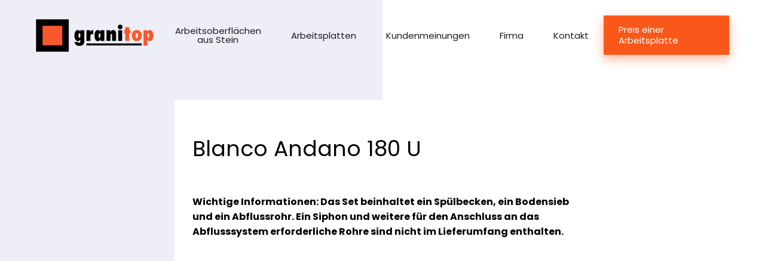

--- FILE ---
content_type: text/html; charset=UTF-8
request_url: https://granitop.de/p/blanco-andano-180-u/
body_size: 15729
content:
<!DOCTYPE html>
<html class="no-js lang-de" lang="de">
<head><meta charset="utf-8"><script>if(navigator.userAgent.match(/MSIE|Internet Explorer/i)||navigator.userAgent.match(/Trident\/7\..*?rv:11/i)){var href=document.location.href;if(!href.match(/[?&]nowprocket/)){if(href.indexOf("?")==-1){if(href.indexOf("#")==-1){document.location.href=href+"?nowprocket=1"}else{document.location.href=href.replace("#","?nowprocket=1#")}}else{if(href.indexOf("#")==-1){document.location.href=href+"&nowprocket=1"}else{document.location.href=href.replace("#","&nowprocket=1#")}}}}</script><script>(()=>{class RocketLazyLoadScripts{constructor(){this.v="2.0.4",this.userEvents=["keydown","keyup","mousedown","mouseup","mousemove","mouseover","mouseout","touchmove","touchstart","touchend","touchcancel","wheel","click","dblclick","input"],this.attributeEvents=["onblur","onclick","oncontextmenu","ondblclick","onfocus","onmousedown","onmouseenter","onmouseleave","onmousemove","onmouseout","onmouseover","onmouseup","onmousewheel","onscroll","onsubmit"]}async t(){this.i(),this.o(),/iP(ad|hone)/.test(navigator.userAgent)&&this.h(),this.u(),this.l(this),this.m(),this.k(this),this.p(this),this._(),await Promise.all([this.R(),this.L()]),this.lastBreath=Date.now(),this.S(this),this.P(),this.D(),this.O(),this.M(),await this.C(this.delayedScripts.normal),await this.C(this.delayedScripts.defer),await this.C(this.delayedScripts.async),await this.T(),await this.F(),await this.j(),await this.A(),window.dispatchEvent(new Event("rocket-allScriptsLoaded")),this.everythingLoaded=!0,this.lastTouchEnd&&await new Promise(t=>setTimeout(t,500-Date.now()+this.lastTouchEnd)),this.I(),this.H(),this.U(),this.W()}i(){this.CSPIssue=sessionStorage.getItem("rocketCSPIssue"),document.addEventListener("securitypolicyviolation",t=>{this.CSPIssue||"script-src-elem"!==t.violatedDirective||"data"!==t.blockedURI||(this.CSPIssue=!0,sessionStorage.setItem("rocketCSPIssue",!0))},{isRocket:!0})}o(){window.addEventListener("pageshow",t=>{this.persisted=t.persisted,this.realWindowLoadedFired=!0},{isRocket:!0}),window.addEventListener("pagehide",()=>{this.onFirstUserAction=null},{isRocket:!0})}h(){let t;function e(e){t=e}window.addEventListener("touchstart",e,{isRocket:!0}),window.addEventListener("touchend",function i(o){o.changedTouches[0]&&t.changedTouches[0]&&Math.abs(o.changedTouches[0].pageX-t.changedTouches[0].pageX)<10&&Math.abs(o.changedTouches[0].pageY-t.changedTouches[0].pageY)<10&&o.timeStamp-t.timeStamp<200&&(window.removeEventListener("touchstart",e,{isRocket:!0}),window.removeEventListener("touchend",i,{isRocket:!0}),"INPUT"===o.target.tagName&&"text"===o.target.type||(o.target.dispatchEvent(new TouchEvent("touchend",{target:o.target,bubbles:!0})),o.target.dispatchEvent(new MouseEvent("mouseover",{target:o.target,bubbles:!0})),o.target.dispatchEvent(new PointerEvent("click",{target:o.target,bubbles:!0,cancelable:!0,detail:1,clientX:o.changedTouches[0].clientX,clientY:o.changedTouches[0].clientY})),event.preventDefault()))},{isRocket:!0})}q(t){this.userActionTriggered||("mousemove"!==t.type||this.firstMousemoveIgnored?"keyup"===t.type||"mouseover"===t.type||"mouseout"===t.type||(this.userActionTriggered=!0,this.onFirstUserAction&&this.onFirstUserAction()):this.firstMousemoveIgnored=!0),"click"===t.type&&t.preventDefault(),t.stopPropagation(),t.stopImmediatePropagation(),"touchstart"===this.lastEvent&&"touchend"===t.type&&(this.lastTouchEnd=Date.now()),"click"===t.type&&(this.lastTouchEnd=0),this.lastEvent=t.type,t.composedPath&&t.composedPath()[0].getRootNode()instanceof ShadowRoot&&(t.rocketTarget=t.composedPath()[0]),this.savedUserEvents.push(t)}u(){this.savedUserEvents=[],this.userEventHandler=this.q.bind(this),this.userEvents.forEach(t=>window.addEventListener(t,this.userEventHandler,{passive:!1,isRocket:!0})),document.addEventListener("visibilitychange",this.userEventHandler,{isRocket:!0})}U(){this.userEvents.forEach(t=>window.removeEventListener(t,this.userEventHandler,{passive:!1,isRocket:!0})),document.removeEventListener("visibilitychange",this.userEventHandler,{isRocket:!0}),this.savedUserEvents.forEach(t=>{(t.rocketTarget||t.target).dispatchEvent(new window[t.constructor.name](t.type,t))})}m(){const t="return false",e=Array.from(this.attributeEvents,t=>"data-rocket-"+t),i="["+this.attributeEvents.join("],[")+"]",o="[data-rocket-"+this.attributeEvents.join("],[data-rocket-")+"]",s=(e,i,o)=>{o&&o!==t&&(e.setAttribute("data-rocket-"+i,o),e["rocket"+i]=new Function("event",o),e.setAttribute(i,t))};new MutationObserver(t=>{for(const n of t)"attributes"===n.type&&(n.attributeName.startsWith("data-rocket-")||this.everythingLoaded?n.attributeName.startsWith("data-rocket-")&&this.everythingLoaded&&this.N(n.target,n.attributeName.substring(12)):s(n.target,n.attributeName,n.target.getAttribute(n.attributeName))),"childList"===n.type&&n.addedNodes.forEach(t=>{if(t.nodeType===Node.ELEMENT_NODE)if(this.everythingLoaded)for(const i of[t,...t.querySelectorAll(o)])for(const t of i.getAttributeNames())e.includes(t)&&this.N(i,t.substring(12));else for(const e of[t,...t.querySelectorAll(i)])for(const t of e.getAttributeNames())this.attributeEvents.includes(t)&&s(e,t,e.getAttribute(t))})}).observe(document,{subtree:!0,childList:!0,attributeFilter:[...this.attributeEvents,...e]})}I(){this.attributeEvents.forEach(t=>{document.querySelectorAll("[data-rocket-"+t+"]").forEach(e=>{this.N(e,t)})})}N(t,e){const i=t.getAttribute("data-rocket-"+e);i&&(t.setAttribute(e,i),t.removeAttribute("data-rocket-"+e))}k(t){Object.defineProperty(HTMLElement.prototype,"onclick",{get(){return this.rocketonclick||null},set(e){this.rocketonclick=e,this.setAttribute(t.everythingLoaded?"onclick":"data-rocket-onclick","this.rocketonclick(event)")}})}S(t){function e(e,i){let o=e[i];e[i]=null,Object.defineProperty(e,i,{get:()=>o,set(s){t.everythingLoaded?o=s:e["rocket"+i]=o=s}})}e(document,"onreadystatechange"),e(window,"onload"),e(window,"onpageshow");try{Object.defineProperty(document,"readyState",{get:()=>t.rocketReadyState,set(e){t.rocketReadyState=e},configurable:!0}),document.readyState="loading"}catch(t){console.log("WPRocket DJE readyState conflict, bypassing")}}l(t){this.originalAddEventListener=EventTarget.prototype.addEventListener,this.originalRemoveEventListener=EventTarget.prototype.removeEventListener,this.savedEventListeners=[],EventTarget.prototype.addEventListener=function(e,i,o){o&&o.isRocket||!t.B(e,this)&&!t.userEvents.includes(e)||t.B(e,this)&&!t.userActionTriggered||e.startsWith("rocket-")||t.everythingLoaded?t.originalAddEventListener.call(this,e,i,o):(t.savedEventListeners.push({target:this,remove:!1,type:e,func:i,options:o}),"mouseenter"!==e&&"mouseleave"!==e||t.originalAddEventListener.call(this,e,t.savedUserEvents.push,o))},EventTarget.prototype.removeEventListener=function(e,i,o){o&&o.isRocket||!t.B(e,this)&&!t.userEvents.includes(e)||t.B(e,this)&&!t.userActionTriggered||e.startsWith("rocket-")||t.everythingLoaded?t.originalRemoveEventListener.call(this,e,i,o):t.savedEventListeners.push({target:this,remove:!0,type:e,func:i,options:o})}}J(t,e){this.savedEventListeners=this.savedEventListeners.filter(i=>{let o=i.type,s=i.target||window;return e!==o||t!==s||(this.B(o,s)&&(i.type="rocket-"+o),this.$(i),!1)})}H(){EventTarget.prototype.addEventListener=this.originalAddEventListener,EventTarget.prototype.removeEventListener=this.originalRemoveEventListener,this.savedEventListeners.forEach(t=>this.$(t))}$(t){t.remove?this.originalRemoveEventListener.call(t.target,t.type,t.func,t.options):this.originalAddEventListener.call(t.target,t.type,t.func,t.options)}p(t){let e;function i(e){return t.everythingLoaded?e:e.split(" ").map(t=>"load"===t||t.startsWith("load.")?"rocket-jquery-load":t).join(" ")}function o(o){function s(e){const s=o.fn[e];o.fn[e]=o.fn.init.prototype[e]=function(){return this[0]===window&&t.userActionTriggered&&("string"==typeof arguments[0]||arguments[0]instanceof String?arguments[0]=i(arguments[0]):"object"==typeof arguments[0]&&Object.keys(arguments[0]).forEach(t=>{const e=arguments[0][t];delete arguments[0][t],arguments[0][i(t)]=e})),s.apply(this,arguments),this}}if(o&&o.fn&&!t.allJQueries.includes(o)){const e={DOMContentLoaded:[],"rocket-DOMContentLoaded":[]};for(const t in e)document.addEventListener(t,()=>{e[t].forEach(t=>t())},{isRocket:!0});o.fn.ready=o.fn.init.prototype.ready=function(i){function s(){parseInt(o.fn.jquery)>2?setTimeout(()=>i.bind(document)(o)):i.bind(document)(o)}return"function"==typeof i&&(t.realDomReadyFired?!t.userActionTriggered||t.fauxDomReadyFired?s():e["rocket-DOMContentLoaded"].push(s):e.DOMContentLoaded.push(s)),o([])},s("on"),s("one"),s("off"),t.allJQueries.push(o)}e=o}t.allJQueries=[],o(window.jQuery),Object.defineProperty(window,"jQuery",{get:()=>e,set(t){o(t)}})}P(){const t=new Map;document.write=document.writeln=function(e){const i=document.currentScript,o=document.createRange(),s=i.parentElement;let n=t.get(i);void 0===n&&(n=i.nextSibling,t.set(i,n));const c=document.createDocumentFragment();o.setStart(c,0),c.appendChild(o.createContextualFragment(e)),s.insertBefore(c,n)}}async R(){return new Promise(t=>{this.userActionTriggered?t():this.onFirstUserAction=t})}async L(){return new Promise(t=>{document.addEventListener("DOMContentLoaded",()=>{this.realDomReadyFired=!0,t()},{isRocket:!0})})}async j(){return this.realWindowLoadedFired?Promise.resolve():new Promise(t=>{window.addEventListener("load",t,{isRocket:!0})})}M(){this.pendingScripts=[];this.scriptsMutationObserver=new MutationObserver(t=>{for(const e of t)e.addedNodes.forEach(t=>{"SCRIPT"!==t.tagName||t.noModule||t.isWPRocket||this.pendingScripts.push({script:t,promise:new Promise(e=>{const i=()=>{const i=this.pendingScripts.findIndex(e=>e.script===t);i>=0&&this.pendingScripts.splice(i,1),e()};t.addEventListener("load",i,{isRocket:!0}),t.addEventListener("error",i,{isRocket:!0}),setTimeout(i,1e3)})})})}),this.scriptsMutationObserver.observe(document,{childList:!0,subtree:!0})}async F(){await this.X(),this.pendingScripts.length?(await this.pendingScripts[0].promise,await this.F()):this.scriptsMutationObserver.disconnect()}D(){this.delayedScripts={normal:[],async:[],defer:[]},document.querySelectorAll("script[type$=rocketlazyloadscript]").forEach(t=>{t.hasAttribute("data-rocket-src")?t.hasAttribute("async")&&!1!==t.async?this.delayedScripts.async.push(t):t.hasAttribute("defer")&&!1!==t.defer||"module"===t.getAttribute("data-rocket-type")?this.delayedScripts.defer.push(t):this.delayedScripts.normal.push(t):this.delayedScripts.normal.push(t)})}async _(){await this.L();let t=[];document.querySelectorAll("script[type$=rocketlazyloadscript][data-rocket-src]").forEach(e=>{let i=e.getAttribute("data-rocket-src");if(i&&!i.startsWith("data:")){i.startsWith("//")&&(i=location.protocol+i);try{const o=new URL(i).origin;o!==location.origin&&t.push({src:o,crossOrigin:e.crossOrigin||"module"===e.getAttribute("data-rocket-type")})}catch(t){}}}),t=[...new Map(t.map(t=>[JSON.stringify(t),t])).values()],this.Y(t,"preconnect")}async G(t){if(await this.K(),!0!==t.noModule||!("noModule"in HTMLScriptElement.prototype))return new Promise(e=>{let i;function o(){(i||t).setAttribute("data-rocket-status","executed"),e()}try{if(navigator.userAgent.includes("Firefox/")||""===navigator.vendor||this.CSPIssue)i=document.createElement("script"),[...t.attributes].forEach(t=>{let e=t.nodeName;"type"!==e&&("data-rocket-type"===e&&(e="type"),"data-rocket-src"===e&&(e="src"),i.setAttribute(e,t.nodeValue))}),t.text&&(i.text=t.text),t.nonce&&(i.nonce=t.nonce),i.hasAttribute("src")?(i.addEventListener("load",o,{isRocket:!0}),i.addEventListener("error",()=>{i.setAttribute("data-rocket-status","failed-network"),e()},{isRocket:!0}),setTimeout(()=>{i.isConnected||e()},1)):(i.text=t.text,o()),i.isWPRocket=!0,t.parentNode.replaceChild(i,t);else{const i=t.getAttribute("data-rocket-type"),s=t.getAttribute("data-rocket-src");i?(t.type=i,t.removeAttribute("data-rocket-type")):t.removeAttribute("type"),t.addEventListener("load",o,{isRocket:!0}),t.addEventListener("error",i=>{this.CSPIssue&&i.target.src.startsWith("data:")?(console.log("WPRocket: CSP fallback activated"),t.removeAttribute("src"),this.G(t).then(e)):(t.setAttribute("data-rocket-status","failed-network"),e())},{isRocket:!0}),s?(t.fetchPriority="high",t.removeAttribute("data-rocket-src"),t.src=s):t.src="data:text/javascript;base64,"+window.btoa(unescape(encodeURIComponent(t.text)))}}catch(i){t.setAttribute("data-rocket-status","failed-transform"),e()}});t.setAttribute("data-rocket-status","skipped")}async C(t){const e=t.shift();return e?(e.isConnected&&await this.G(e),this.C(t)):Promise.resolve()}O(){this.Y([...this.delayedScripts.normal,...this.delayedScripts.defer,...this.delayedScripts.async],"preload")}Y(t,e){this.trash=this.trash||[];let i=!0;var o=document.createDocumentFragment();t.forEach(t=>{const s=t.getAttribute&&t.getAttribute("data-rocket-src")||t.src;if(s&&!s.startsWith("data:")){const n=document.createElement("link");n.href=s,n.rel=e,"preconnect"!==e&&(n.as="script",n.fetchPriority=i?"high":"low"),t.getAttribute&&"module"===t.getAttribute("data-rocket-type")&&(n.crossOrigin=!0),t.crossOrigin&&(n.crossOrigin=t.crossOrigin),t.integrity&&(n.integrity=t.integrity),t.nonce&&(n.nonce=t.nonce),o.appendChild(n),this.trash.push(n),i=!1}}),document.head.appendChild(o)}W(){this.trash.forEach(t=>t.remove())}async T(){try{document.readyState="interactive"}catch(t){}this.fauxDomReadyFired=!0;try{await this.K(),this.J(document,"readystatechange"),document.dispatchEvent(new Event("rocket-readystatechange")),await this.K(),document.rocketonreadystatechange&&document.rocketonreadystatechange(),await this.K(),this.J(document,"DOMContentLoaded"),document.dispatchEvent(new Event("rocket-DOMContentLoaded")),await this.K(),this.J(window,"DOMContentLoaded"),window.dispatchEvent(new Event("rocket-DOMContentLoaded"))}catch(t){console.error(t)}}async A(){try{document.readyState="complete"}catch(t){}try{await this.K(),this.J(document,"readystatechange"),document.dispatchEvent(new Event("rocket-readystatechange")),await this.K(),document.rocketonreadystatechange&&document.rocketonreadystatechange(),await this.K(),this.J(window,"load"),window.dispatchEvent(new Event("rocket-load")),await this.K(),window.rocketonload&&window.rocketonload(),await this.K(),this.allJQueries.forEach(t=>t(window).trigger("rocket-jquery-load")),await this.K(),this.J(window,"pageshow");const t=new Event("rocket-pageshow");t.persisted=this.persisted,window.dispatchEvent(t),await this.K(),window.rocketonpageshow&&window.rocketonpageshow({persisted:this.persisted})}catch(t){console.error(t)}}async K(){Date.now()-this.lastBreath>45&&(await this.X(),this.lastBreath=Date.now())}async X(){return document.hidden?new Promise(t=>setTimeout(t)):new Promise(t=>requestAnimationFrame(t))}B(t,e){return e===document&&"readystatechange"===t||(e===document&&"DOMContentLoaded"===t||(e===window&&"DOMContentLoaded"===t||(e===window&&"load"===t||e===window&&"pageshow"===t)))}static run(){(new RocketLazyLoadScripts).t()}}RocketLazyLoadScripts.run()})();</script>
    
    <meta name="viewport" content="width=device-width, initial-scale=1">
    <meta http-equiv="X-UA-Compatible" content="IE=Edge">
    <link rel="apple-touch-icon" sizes="180x180" href="https://granitop.de/wp-content/themes/base-project/inc/favicon/apple-touch-icon.png">
    <link rel="icon" type="image/png" sizes="32x32" href="https://granitop.de/wp-content/themes/base-project/inc/favicon/favicon-32x32.png">
    <link rel="icon" type="image/png" sizes="16x16" href="https://granitop.de/wp-content/themes/base-project/inc/favicon//favicon-16x16.png">
    <link rel="manifest" href="https://granitop.de/wp-content/themes/base-project/inc/favicon/manifest.json">
    <link rel="mask-icon" href="https://granitop.de/wp-content/themes/base-project/inc/favicon/safari-pinned-tab.svg" color="#ffffff">
    <link rel="shortcut icon" href="https://granitop.de/wp-content/themes/base-project/inc/favicon/favicon.ico">
    <meta name="msapplication-config" content="https://granitop.de/wp-content/themes/base-project/inc/favicon/browserconfig.xml">
    <meta name="theme-color" content="#ffffff">
    <script type="rocketlazyloadscript">(function(H){H.className=H.className.replace(/\bno-js\b/,'js')})(document.documentElement)</script>
    <script type="rocketlazyloadscript" data-rocket-src="https://cdn.jsdelivr.net/npm/@fancyapps/ui@6.1/dist/fancybox/fancybox.umd.js" data-rocket-defer defer></script>
    <link rel="stylesheet" href="https://cdn.jsdelivr.net/npm/@fancyapps/ui@6.1/dist/fancybox/fancybox.css" />
    <script type="rocketlazyloadscript" data-rocket-src="https://cdn.jsdelivr.net/npm/@fancyapps/ui@6.1/dist/carousel/carousel.umd.js" data-rocket-defer defer></script>
    <link rel="stylesheet" href="https://cdn.jsdelivr.net/npm/@fancyapps/ui@6.1/dist/carousel/carousel.css" />
    <script type="rocketlazyloadscript" data-rocket-src="https://cdn.jsdelivr.net/npm/@fancyapps/ui@6.1/dist/carousel/carousel.thumbs.umd.js" data-rocket-defer defer></script>
    <link rel="stylesheet" href="https://cdn.jsdelivr.net/npm/@fancyapps/ui@6.1/dist/carousel/carousel.thumbs.css" />
    <script type="rocketlazyloadscript" data-rocket-src="https://unpkg.com/@popperjs/core@2" data-rocket-defer defer></script>
    <script type="rocketlazyloadscript" data-rocket-src="https://unpkg.com/tippy.js@6" data-rocket-defer defer></script>
    <link rel="stylesheet" href="https://unpkg.com/tippy.js@6/dist/tippy.css" />

            <!-- Start cookieyes banner --><script type="rocketlazyloadscript" id="cookieyes" data-rocket-type="text/javascript" data-rocket-src="https://cdn-cookieyes.com/client_data/5e2d091bde9179ee07238992/script.js" data-rocket-defer defer></script><!-- End cookieyes banner -->
    
    <link rel="preconnect" href="https://fonts.googleapis.com">
    <link rel="preconnect" href="https://fonts.gstatic.com" crossorigin>
            <link href="https://fonts.googleapis.com/css?family=Poppins:400,400i,600,700" rel="stylesheet">
                <meta name='robots' content='index, follow, max-image-preview:large, max-snippet:-1, max-video-preview:-1' />

<!-- Google Tag Manager for WordPress by gtm4wp.com -->
<script data-cfasync="false" data-pagespeed-no-defer>
	var gtm4wp_datalayer_name = "dataLayer";
	var dataLayer = dataLayer || [];
</script>
<!-- End Google Tag Manager for WordPress by gtm4wp.com -->
	<!-- This site is optimized with the Yoast SEO Premium plugin v26.6 (Yoast SEO v26.8) - https://yoast.com/product/yoast-seo-premium-wordpress/ -->
	<title>Blanco Andano 180 U - Granitop</title>
	<link rel="canonical" href="https://granitop.de/p/blanco-andano-180-u/" />
	<meta property="og:locale" content="de_DE" />
	<meta property="og:type" content="article" />
	<meta property="og:title" content="Blanco Andano 180 U" />
	<meta property="og:url" content="https://granitop.de/p/blanco-andano-180-u/" />
	<meta property="og:site_name" content="Granitop" />
	<meta property="article:publisher" content="https://www.facebook.com/granitop" />
	<meta property="article:modified_time" content="2025-08-04T11:43:37+00:00" />
	<meta name="twitter:card" content="summary_large_image" />
	<meta name="twitter:label1" content="Geschätzte Lesezeit" />
	<meta name="twitter:data1" content="1 Minute" />
	<script type="application/ld+json" class="yoast-schema-graph">{"@context":"https://schema.org","@graph":[{"@type":"WebPage","@id":"https://granitop.de/p/blanco-andano-180-u/","url":"https://granitop.de/p/blanco-andano-180-u/","name":"Blanco Andano 180 U - Granitop","isPartOf":{"@id":"https://granitop.de/#website"},"datePublished":"2018-04-26T13:11:24+00:00","dateModified":"2025-08-04T11:43:37+00:00","breadcrumb":{"@id":"https://granitop.de/p/blanco-andano-180-u/#breadcrumb"},"inLanguage":"de","potentialAction":[{"@type":"ReadAction","target":["https://granitop.de/p/blanco-andano-180-u/"]}]},{"@type":"BreadcrumbList","@id":"https://granitop.de/p/blanco-andano-180-u/#breadcrumb","itemListElement":[{"@type":"ListItem","position":1,"name":"Home","item":"https://granitop.de/"},{"@type":"ListItem","position":2,"name":"Blanco Andano 180 U"}]},{"@type":"WebSite","@id":"https://granitop.de/#website","url":"https://granitop.de/","name":"Granitop","description":"kitchen worktops","publisher":{"@id":"https://granitop.de/#organization"},"potentialAction":[{"@type":"SearchAction","target":{"@type":"EntryPoint","urlTemplate":"https://granitop.de/?s={search_term_string}"},"query-input":{"@type":"PropertyValueSpecification","valueRequired":true,"valueName":"search_term_string"}}],"inLanguage":"de"},{"@type":"Organization","@id":"https://granitop.de/#organization","name":"Granitop","url":"https://granitop.de/","logo":{"@type":"ImageObject","inLanguage":"de","@id":"https://granitop.de/#/schema/logo/image/","url":"https://granitop.de/wp-content/uploads/2018/09/logo_600x167.png","contentUrl":"https://granitop.de/wp-content/uploads/2018/09/logo_600x167.png","width":600,"height":167,"caption":"Granitop"},"image":{"@id":"https://granitop.de/#/schema/logo/image/"},"sameAs":["https://www.facebook.com/granitop","https://www.instagram.com/granitopworktops/","https://www.pinterest.com/Granitopbankskivor/","https://www.youtube.com/channel/UCmvzM9TlLwYHRCBXvSHr5Eg"],"description":"Granitop ist ein Unternehmen in Estland, das die Arbeitsplatten aus Granit, Marmor und Quarzstein herstellt und verkauft. Wir herstellen Arbeitsplatten für Küchen, Badezimmer, Kaminen und Fensterbrette.","email":"info@granitop.de","telephone":"+3726009062","legalName":"Granitop OÜ"}]}</script>
	<!-- / Yoast SEO Premium plugin. -->


<link rel='dns-prefetch' href='//granitop.ee' />
<style id='wp-img-auto-sizes-contain-inline-css' type='text/css'>
img:is([sizes=auto i],[sizes^="auto," i]){contain-intrinsic-size:3000px 1500px}
/*# sourceURL=wp-img-auto-sizes-contain-inline-css */
</style>
<link rel='stylesheet' id='structured-content-frontend-css' href='https://granitop.de/wp-content/plugins/structured-content/dist/blocks.style.build.css' type='text/css' media='all' />
<link rel='stylesheet' id='wp-block-library-css' href='https://granitop.de/wp-includes/css/dist/block-library/style.min.css' type='text/css' media='all' />
<style id='global-styles-inline-css' type='text/css'>
:root{--wp--preset--aspect-ratio--square: 1;--wp--preset--aspect-ratio--4-3: 4/3;--wp--preset--aspect-ratio--3-4: 3/4;--wp--preset--aspect-ratio--3-2: 3/2;--wp--preset--aspect-ratio--2-3: 2/3;--wp--preset--aspect-ratio--16-9: 16/9;--wp--preset--aspect-ratio--9-16: 9/16;--wp--preset--color--black: #000000;--wp--preset--color--cyan-bluish-gray: #abb8c3;--wp--preset--color--white: #ffffff;--wp--preset--color--pale-pink: #f78da7;--wp--preset--color--vivid-red: #cf2e2e;--wp--preset--color--luminous-vivid-orange: #ff6900;--wp--preset--color--luminous-vivid-amber: #fcb900;--wp--preset--color--light-green-cyan: #7bdcb5;--wp--preset--color--vivid-green-cyan: #00d084;--wp--preset--color--pale-cyan-blue: #8ed1fc;--wp--preset--color--vivid-cyan-blue: #0693e3;--wp--preset--color--vivid-purple: #9b51e0;--wp--preset--gradient--vivid-cyan-blue-to-vivid-purple: linear-gradient(135deg,rgb(6,147,227) 0%,rgb(155,81,224) 100%);--wp--preset--gradient--light-green-cyan-to-vivid-green-cyan: linear-gradient(135deg,rgb(122,220,180) 0%,rgb(0,208,130) 100%);--wp--preset--gradient--luminous-vivid-amber-to-luminous-vivid-orange: linear-gradient(135deg,rgb(252,185,0) 0%,rgb(255,105,0) 100%);--wp--preset--gradient--luminous-vivid-orange-to-vivid-red: linear-gradient(135deg,rgb(255,105,0) 0%,rgb(207,46,46) 100%);--wp--preset--gradient--very-light-gray-to-cyan-bluish-gray: linear-gradient(135deg,rgb(238,238,238) 0%,rgb(169,184,195) 100%);--wp--preset--gradient--cool-to-warm-spectrum: linear-gradient(135deg,rgb(74,234,220) 0%,rgb(151,120,209) 20%,rgb(207,42,186) 40%,rgb(238,44,130) 60%,rgb(251,105,98) 80%,rgb(254,248,76) 100%);--wp--preset--gradient--blush-light-purple: linear-gradient(135deg,rgb(255,206,236) 0%,rgb(152,150,240) 100%);--wp--preset--gradient--blush-bordeaux: linear-gradient(135deg,rgb(254,205,165) 0%,rgb(254,45,45) 50%,rgb(107,0,62) 100%);--wp--preset--gradient--luminous-dusk: linear-gradient(135deg,rgb(255,203,112) 0%,rgb(199,81,192) 50%,rgb(65,88,208) 100%);--wp--preset--gradient--pale-ocean: linear-gradient(135deg,rgb(255,245,203) 0%,rgb(182,227,212) 50%,rgb(51,167,181) 100%);--wp--preset--gradient--electric-grass: linear-gradient(135deg,rgb(202,248,128) 0%,rgb(113,206,126) 100%);--wp--preset--gradient--midnight: linear-gradient(135deg,rgb(2,3,129) 0%,rgb(40,116,252) 100%);--wp--preset--font-size--small: 13px;--wp--preset--font-size--medium: 20px;--wp--preset--font-size--large: 36px;--wp--preset--font-size--x-large: 42px;--wp--preset--spacing--20: 0.44rem;--wp--preset--spacing--30: 0.67rem;--wp--preset--spacing--40: 1rem;--wp--preset--spacing--50: 1.5rem;--wp--preset--spacing--60: 2.25rem;--wp--preset--spacing--70: 3.38rem;--wp--preset--spacing--80: 5.06rem;--wp--preset--shadow--natural: 6px 6px 9px rgba(0, 0, 0, 0.2);--wp--preset--shadow--deep: 12px 12px 50px rgba(0, 0, 0, 0.4);--wp--preset--shadow--sharp: 6px 6px 0px rgba(0, 0, 0, 0.2);--wp--preset--shadow--outlined: 6px 6px 0px -3px rgb(255, 255, 255), 6px 6px rgb(0, 0, 0);--wp--preset--shadow--crisp: 6px 6px 0px rgb(0, 0, 0);}:where(.is-layout-flex){gap: 0.5em;}:where(.is-layout-grid){gap: 0.5em;}body .is-layout-flex{display: flex;}.is-layout-flex{flex-wrap: wrap;align-items: center;}.is-layout-flex > :is(*, div){margin: 0;}body .is-layout-grid{display: grid;}.is-layout-grid > :is(*, div){margin: 0;}:where(.wp-block-columns.is-layout-flex){gap: 2em;}:where(.wp-block-columns.is-layout-grid){gap: 2em;}:where(.wp-block-post-template.is-layout-flex){gap: 1.25em;}:where(.wp-block-post-template.is-layout-grid){gap: 1.25em;}.has-black-color{color: var(--wp--preset--color--black) !important;}.has-cyan-bluish-gray-color{color: var(--wp--preset--color--cyan-bluish-gray) !important;}.has-white-color{color: var(--wp--preset--color--white) !important;}.has-pale-pink-color{color: var(--wp--preset--color--pale-pink) !important;}.has-vivid-red-color{color: var(--wp--preset--color--vivid-red) !important;}.has-luminous-vivid-orange-color{color: var(--wp--preset--color--luminous-vivid-orange) !important;}.has-luminous-vivid-amber-color{color: var(--wp--preset--color--luminous-vivid-amber) !important;}.has-light-green-cyan-color{color: var(--wp--preset--color--light-green-cyan) !important;}.has-vivid-green-cyan-color{color: var(--wp--preset--color--vivid-green-cyan) !important;}.has-pale-cyan-blue-color{color: var(--wp--preset--color--pale-cyan-blue) !important;}.has-vivid-cyan-blue-color{color: var(--wp--preset--color--vivid-cyan-blue) !important;}.has-vivid-purple-color{color: var(--wp--preset--color--vivid-purple) !important;}.has-black-background-color{background-color: var(--wp--preset--color--black) !important;}.has-cyan-bluish-gray-background-color{background-color: var(--wp--preset--color--cyan-bluish-gray) !important;}.has-white-background-color{background-color: var(--wp--preset--color--white) !important;}.has-pale-pink-background-color{background-color: var(--wp--preset--color--pale-pink) !important;}.has-vivid-red-background-color{background-color: var(--wp--preset--color--vivid-red) !important;}.has-luminous-vivid-orange-background-color{background-color: var(--wp--preset--color--luminous-vivid-orange) !important;}.has-luminous-vivid-amber-background-color{background-color: var(--wp--preset--color--luminous-vivid-amber) !important;}.has-light-green-cyan-background-color{background-color: var(--wp--preset--color--light-green-cyan) !important;}.has-vivid-green-cyan-background-color{background-color: var(--wp--preset--color--vivid-green-cyan) !important;}.has-pale-cyan-blue-background-color{background-color: var(--wp--preset--color--pale-cyan-blue) !important;}.has-vivid-cyan-blue-background-color{background-color: var(--wp--preset--color--vivid-cyan-blue) !important;}.has-vivid-purple-background-color{background-color: var(--wp--preset--color--vivid-purple) !important;}.has-black-border-color{border-color: var(--wp--preset--color--black) !important;}.has-cyan-bluish-gray-border-color{border-color: var(--wp--preset--color--cyan-bluish-gray) !important;}.has-white-border-color{border-color: var(--wp--preset--color--white) !important;}.has-pale-pink-border-color{border-color: var(--wp--preset--color--pale-pink) !important;}.has-vivid-red-border-color{border-color: var(--wp--preset--color--vivid-red) !important;}.has-luminous-vivid-orange-border-color{border-color: var(--wp--preset--color--luminous-vivid-orange) !important;}.has-luminous-vivid-amber-border-color{border-color: var(--wp--preset--color--luminous-vivid-amber) !important;}.has-light-green-cyan-border-color{border-color: var(--wp--preset--color--light-green-cyan) !important;}.has-vivid-green-cyan-border-color{border-color: var(--wp--preset--color--vivid-green-cyan) !important;}.has-pale-cyan-blue-border-color{border-color: var(--wp--preset--color--pale-cyan-blue) !important;}.has-vivid-cyan-blue-border-color{border-color: var(--wp--preset--color--vivid-cyan-blue) !important;}.has-vivid-purple-border-color{border-color: var(--wp--preset--color--vivid-purple) !important;}.has-vivid-cyan-blue-to-vivid-purple-gradient-background{background: var(--wp--preset--gradient--vivid-cyan-blue-to-vivid-purple) !important;}.has-light-green-cyan-to-vivid-green-cyan-gradient-background{background: var(--wp--preset--gradient--light-green-cyan-to-vivid-green-cyan) !important;}.has-luminous-vivid-amber-to-luminous-vivid-orange-gradient-background{background: var(--wp--preset--gradient--luminous-vivid-amber-to-luminous-vivid-orange) !important;}.has-luminous-vivid-orange-to-vivid-red-gradient-background{background: var(--wp--preset--gradient--luminous-vivid-orange-to-vivid-red) !important;}.has-very-light-gray-to-cyan-bluish-gray-gradient-background{background: var(--wp--preset--gradient--very-light-gray-to-cyan-bluish-gray) !important;}.has-cool-to-warm-spectrum-gradient-background{background: var(--wp--preset--gradient--cool-to-warm-spectrum) !important;}.has-blush-light-purple-gradient-background{background: var(--wp--preset--gradient--blush-light-purple) !important;}.has-blush-bordeaux-gradient-background{background: var(--wp--preset--gradient--blush-bordeaux) !important;}.has-luminous-dusk-gradient-background{background: var(--wp--preset--gradient--luminous-dusk) !important;}.has-pale-ocean-gradient-background{background: var(--wp--preset--gradient--pale-ocean) !important;}.has-electric-grass-gradient-background{background: var(--wp--preset--gradient--electric-grass) !important;}.has-midnight-gradient-background{background: var(--wp--preset--gradient--midnight) !important;}.has-small-font-size{font-size: var(--wp--preset--font-size--small) !important;}.has-medium-font-size{font-size: var(--wp--preset--font-size--medium) !important;}.has-large-font-size{font-size: var(--wp--preset--font-size--large) !important;}.has-x-large-font-size{font-size: var(--wp--preset--font-size--x-large) !important;}
/*# sourceURL=global-styles-inline-css */
</style>

<style id='classic-theme-styles-inline-css' type='text/css'>
/*! This file is auto-generated */
.wp-block-button__link{color:#fff;background-color:#32373c;border-radius:9999px;box-shadow:none;text-decoration:none;padding:calc(.667em + 2px) calc(1.333em + 2px);font-size:1.125em}.wp-block-file__button{background:#32373c;color:#fff;text-decoration:none}
/*# sourceURL=/wp-includes/css/classic-themes.min.css */
</style>
<link rel='stylesheet' id='global-css' href='https://granitop.de/wp-content/themes/base-project/inc/css/global.2.3.2.min.css' type='text/css' media='all' />
<link rel='stylesheet' id='tablepress-default-css' href='https://granitop.de/wp-content/tablepress-combined.min.css' type='text/css' media='all' />
<link rel='stylesheet' id='tablepress-datatables-buttons-css' href='https://granitop.de/wp-content/plugins/tablepress-premium/modules/css/build/datatables.buttons.css' type='text/css' media='all' />
<link rel='stylesheet' id='tablepress-datatables-columnfilterwidgets-css' href='https://granitop.de/wp-content/plugins/tablepress-premium/modules/css/build/datatables.columnfilterwidgets.css' type='text/css' media='all' />
<link rel='stylesheet' id='tablepress-datatables-fixedheader-css' href='https://granitop.de/wp-content/plugins/tablepress-premium/modules/css/build/datatables.fixedheader.css' type='text/css' media='all' />
<link rel='stylesheet' id='tablepress-datatables-fixedcolumns-css' href='https://granitop.de/wp-content/plugins/tablepress-premium/modules/css/build/datatables.fixedcolumns.css' type='text/css' media='all' />
<link rel='stylesheet' id='tablepress-datatables-scroll-buttons-css' href='https://granitop.de/wp-content/plugins/tablepress-premium/modules/css/build/datatables.scroll-buttons.css' type='text/css' media='all' />
<link rel='stylesheet' id='tablepress-datatables-serverside-processing-css' href='https://granitop.de/wp-content/plugins/tablepress-premium/modules/css/build/datatables.serverside-processing.css' type='text/css' media='all' />
<link rel='stylesheet' id='tablepress-responsive-tables-css' href='https://granitop.de/wp-content/plugins/tablepress-premium/modules/css/build/responsive-tables.css' type='text/css' media='all' />

<!-- Google Tag Manager for WordPress by gtm4wp.com -->
<!-- GTM Container placement set to footer -->
<script data-cfasync="false" data-pagespeed-no-defer>
	var dataLayer_content = {"pagePostType":"product","pagePostType2":"single-product","pageCategory":["produkte","spulbecken","filtern-nach","edelstahl-spulbecken","von-unten-eingebaute-spulbecken"],"pagePostAuthor":"Kadiriin"};
	dataLayer.push( dataLayer_content );
</script>
<script type="rocketlazyloadscript" data-cfasync="false" data-pagespeed-no-defer>
(function(w,d,s,l,i){w[l]=w[l]||[];w[l].push({'gtm.start':
new Date().getTime(),event:'gtm.js'});var f=d.getElementsByTagName(s)[0],
j=d.createElement(s),dl=l!='dataLayer'?'&l='+l:'';j.async=true;j.src=
'//www.googletagmanager.com/gtm.js?id='+i+dl;f.parentNode.insertBefore(j,f);
})(window,document,'script','dataLayer','GTM-KHM85HS');
</script>
<!-- End Google Tag Manager for WordPress by gtm4wp.com --><link rel="icon" href="https://granitop.de/wp-content/uploads/2018/09/cropped-G-32x32.png" sizes="32x32" />
<link rel="icon" href="https://granitop.de/wp-content/uploads/2018/09/cropped-G-192x192.png" sizes="192x192" />
<link rel="apple-touch-icon" href="https://granitop.de/wp-content/uploads/2018/09/cropped-G-180x180.png" />
<meta name="msapplication-TileImage" content="https://granitop.de/wp-content/uploads/2018/09/cropped-G-270x270.png" />
		<style type="text/css" id="wp-custom-css">
			.calculator__price-discount {
	display: none;
}
.blog-article__date { display: none;
}
time.article__meta {
  display: none;
}

/* --- Blanco Silgranit color grid shared styles --- */
.color-grid {
  display: grid;
  grid-template-columns: repeat(auto-fit, minmax(120px, 1fr));
  gap: 8px;
  max-width: 800px;
  margin: 0 auto;
}

.color-item {
  aspect-ratio: 1;
  display: flex;
  align-items: center;
  justify-content: center;
  color: white;
  font-weight: bold;
  font-size: 14px;
  text-align: center;
  border-radius: 4px;
  box-shadow: 0 2px 4px rgba(0, 0, 0, 0.1);
  border: 1px solid transparent;
  cursor: pointer;
  transition: transform 0.15s ease, border-color 0.15s ease;
}
.color-item:hover {
  transform: scale(1.05);
}
.color-item.selected {
  border-color: #f9581a;
}

/* Swatch colors */
.anthracite { background-color: #282A29; }
.rock-grey { background-color: #595257; }
.white { background-color: #F3F3F3; color: #333; }
.tartufo { background-color: #998A83; }
.coffee { background-color: #392D25; }
.black { background-color: #24221F; }
.soft-white { background-color: #DCD6C9; color: #333; }
.volcano-grey { background-color: #635E58; }

/* Hero image styling */
.color-hero {
  max-width: 900px;
  margin: 20px auto;
  text-align: center;
}
.color-hero img {
  width: 100%;
  height: auto;
  display: block;
  border-radius: 6px;
  box-shadow: 0 4px 16px rgba(0, 0, 0, 0.12);
}
.color-hero figcaption {
  margin-top: 8px;
  font-size: 14px;
  color: #555;
}

/* Mobile tweaks */
@media (max-width: 480px) {
  .color-grid {
    grid-template-columns: repeat(3, 1fr);
    gap: 4px;
    padding: 0 8px;
  }
  .color-item {
    font-size: 14px;
    padding: 4px;
  }
}
@media (min-width: 481px) and (max-width: 768px) {
  .color-grid {
    grid-template-columns: repeat(3, 1fr);
    gap: 8px;
    padding: 0 10px;
  }
}

/* Hide only color-variant images for this product (ID 1554) */
body.postid-1554 .product-page__gallery-item:has(> a[href*="-anthracite"]),
body.postid-1554 .product-page__gallery-item:has(> a[href*="-rock-grey"]),
body.postid-1554 .product-page__gallery-item:has(> a[href*="-white"]),
body.postid-1554 .product-page__gallery-item:has(> a[href*="-tartufo"]),
body.postid-1554 .product-page__gallery-item:has(> a[href*="-coffee"]),
body.postid-1554 .product-page__gallery-item:has(> a[href*="-svart"]),
body.postid-1554 .product-page__gallery-item:has(> a[href*="-naturvit"]),
body.postid-1554 .product-page__gallery-item:has(> a[href*="-vulkangra"]) {
  display: none !important;
}

/* Fallback for browsers without :has() support */
body.postid-1554 .product-page__gallery a[href*="-anthracite"],
body.postid-1554 .product-page__gallery a[href*="-rock-grey"],
body.postid-1554 .product-page__gallery a[href*="-white"],
body.postid-1554 .product-page__gallery a[href*="-tartufo"],
body.postid-1554 .product-page__gallery a[href*="-coffee"],
body.postid-1554 .product-page__gallery a[href*="-svart"],
body.postid-1554 .product-page__gallery a[href*="-naturvit"],
body.postid-1554 .product-page__gallery a[href*="-vulkangra"] {
  display: none !important;
}		</style>
		
    
    <meta name="generator" content="WP Rocket 3.20.3" data-wpr-features="wpr_delay_js wpr_defer_js" /></head>
<body class="wp-singular product-template-default single single-product postid-3802 wp-theme-base-project">

                <div data-rocket-location-hash="701e2cc2e46a75ef14d60267770e1e33" class="global-banner header__banner " data-cookie="7">
    <div data-rocket-location-hash="89a25dbec284d597a4b8f1cdaffc2d13" class="global-banner__wrap wrap">
                    <div data-rocket-location-hash="516cf533a63438e7b5dfc0ade2f20245" class="global-banner__text">
                Ausgewählte Materialien -45 %
            </div>
                            <a  href="https://granitop.de/jahresendaktion/"  class="button button--inverted global-banner__button" >
    Angebote ansehen
</a>
                <button class="global-banner__close" type="button" aria-label="Close">
            <svg class="global-banner__svg" focusable="false" width="24" height="24" viewBox="0 0 24 24" xmlns="http://www.w3.org/2000/svg">
                <path d="M6.12125 4.70721L4.70718 6.12128L10.5859 12L4.70718 17.8788L6.12125 19.2928L12 13.4141L17.8788 19.2928L19.2928 17.8788L13.4141 12L19.2928 6.12128L17.8788 4.70721L12 10.586L6.12125 4.70721Z"/>
            </svg>
        </button>
    </div>
</div>
<div data-rocket-location-hash="f940b01bc38131d735605abc81880f33" class="wrap">
    <header data-rocket-location-hash="2f0da7fcdbb44ffe62a2c4b1f535e6e4" class="main-header">
        <div data-rocket-location-hash="41ddcd3570a100b2878c8c49041a7fad" class="logo  header-logo">
    <a href="https://granitop.de" class="logo__link">
        <img src="https://granitop.de/wp-content/uploads/2018/05/logo_granitop.png" alt="Granitop" class="logo__img">
    </a>
</div>
        <nav class=" header-nav" id="header-nav">
            <ul class="header-nav__list">
                            <li class="header-nav__item  ">
                    <a href="https://granitop.de/" class="header-nav__link">Arbeitsoberflächen aus Stein</a>
                                    </li>
                            <li class="header-nav__item  ">
                    <a href="https://granitop.de/c/arbeitsplatten/" class="header-nav__link">Arbeitsplatten</a>
                                    </li>
                            <li class="header-nav__item  ">
                    <a href="https://granitop.de/kundenmeinungen/" class="header-nav__link">Kundenmeinungen</a>
                                    </li>
                            <li class="header-nav__item  header-nav__item--haschildren">
                    <a href="https://granitop.de/unternehmen/" class="header-nav__link">Firma</a>
                                            <a href="#1694-sublist" class="header-nav__sublist-trigger js-trigger"></a>
                        <ul class="header-nav__sublist" id="1694-sublist">
                                                            <li class="header-nav__subitem ">
                                    <a href="https://granitop.de/unternehmen/unternehmen/" class="header-nav__sublink">Granitop</a>
                                </li>
                                                            <li class="header-nav__subitem ">
                                    <a href="https://granitop.de/unternehmen/haeufig-gestellte-fragen/" class="header-nav__sublink">HgF</a>
                                </li>
                                                            <li class="header-nav__subitem ">
                                    <a href="https://granitop.de/unternehmen/angebote/" class="header-nav__sublink">Angebote</a>
                                </li>
                                                            <li class="header-nav__subitem ">
                                    <a href="https://granitop.de/unternehmen/blog/" class="header-nav__sublink">Blog</a>
                                </li>
                                                    </ul>
                                    </li>
                            <li class="header-nav__item  ">
                    <a href="https://granitop.de/kontakt/" class="header-nav__link">Kontakt</a>
                                    </li>
                    </ul>
    
</nav>
        <div data-rocket-location-hash="00b3f5947ed4be097850fac9e1d6d82a" class="header-cta">
            <a href="https://granitop.de/preis-einer-arbeitsplatte/" class="button">Preis einer Arbeitsplatte</a>
        </div>
        <a href="#header-nav" class="header-nav-trigger js-trigger"></a>
    </header>
</div>

<div data-rocket-location-hash="9906ee3e6eb4537057a09115f0cb4331" class="wrap">
    <main data-rocket-location-hash="9d295b8fe0a4f95a55bf581f02491fca" class="content">
                <article data-rocket-location-hash="5c5698963c54ece859759ba422ae4a70" class="content__items product-page">
                        <div class="content__text product-page__text page-text content__text--centered">
                <h1>Blanco Andano 180 U</h1>
                <div class="text">
                    <br><strong>Wichtige Informationen: Das Set beinhaltet ein Spülbecken, ein Bodensieb und ein Abflussrohr. Ein Siphon und weitere für den Anschluss an das Abflusssystem erforderliche Rohre sind nicht im Lieferumfang enthalten.</strong>

                                            <div class="variation-slider">
    <div class="f-carousel variation-slider__carousel">
                    <div class="f-carousel__slide" data-thumb-src="https://granitop.de/wp-content/uploads/2020/06/diskho-Blanco-Andano-180-U.jpg">
                <a href="https://granitop.de/wp-content/uploads/2020/06/diskho-Blanco-Andano-180-U.jpg" data-fancybox="variation-slider-gallery">
                    <figure class="image image--full variation-slider__image" id="image_1">
                            <img
        loading="lazy"        src="data:image/svg+xml,%3Csvg%20xmlns%3D%22http%3A%2F%2Fwww.w3.org%2F2000%2Fsvg%22%20viewBox%3D%220%200%20300%20200%22%3E%3C%2Fsvg%3E"
                    data-srcset="https://granitop.de/wp-content/uploads/2020/06/diskho-Blanco-Andano-180-U-300x200.jpg 300w, https://granitop.de/wp-content/uploads/2020/06/diskho-Blanco-Andano-180-U-60x40.jpg 60w, https://granitop.de/wp-content/uploads/2020/06/diskho-Blanco-Andano-180-U-150x100.jpg 150w, https://granitop.de/wp-content/uploads/2020/06/diskho-Blanco-Andano-180-U.jpg 600w"
            data-sizes="auto"
                alt=""
                title="diskho Blanco Andano 180 U"                class="image__img lazyload"
    >

    
        </figure>
                </a>
            </div>
                    <div class="f-carousel__slide" data-thumb-src="https://granitop.de/wp-content/uploads/2018/04/Blanco-Andano-180-U2.jpg">
                <a href="https://granitop.de/wp-content/uploads/2018/04/Blanco-Andano-180-U2.jpg" data-fancybox="variation-slider-gallery">
                    <figure class="image image--full variation-slider__image" id="image_2">
                            <img
        loading="lazy"        src="data:image/svg+xml,%3Csvg%20xmlns%3D%22http%3A%2F%2Fwww.w3.org%2F2000%2Fsvg%22%20viewBox%3D%220%200%20300%20200%22%3E%3C%2Fsvg%3E"
                    data-srcset="https://granitop.de/wp-content/uploads/2018/04/Blanco-Andano-180-U2-300x200.jpg 300w, https://granitop.de/wp-content/uploads/2018/04/Blanco-Andano-180-U2-60x40.jpg 60w, https://granitop.de/wp-content/uploads/2018/04/Blanco-Andano-180-U2-150x100.jpg 150w, https://granitop.de/wp-content/uploads/2018/04/Blanco-Andano-180-U2.jpg 600w"
            data-sizes="auto"
                alt=""
                title="Blanco-Andano-180-U2"                class="image__img lazyload"
    >

    
        </figure>
                </a>
            </div>
                    <div class="f-carousel__slide" data-thumb-src="https://granitop.de/wp-content/uploads/2020/07/Blanco-Andano-180U-och-Jura-Grey-kalksten.jpg">
                <a href="https://granitop.de/wp-content/uploads/2020/07/Blanco-Andano-180U-och-Jura-Grey-kalksten.jpg" data-fancybox="variation-slider-gallery">
                    <figure class="image image--full variation-slider__image" id="image_3">
                            <img
        loading="lazy"        src="data:image/svg+xml,%3Csvg%20xmlns%3D%22http%3A%2F%2Fwww.w3.org%2F2000%2Fsvg%22%20viewBox%3D%220%200%20300%20200%22%3E%3C%2Fsvg%3E"
                    data-srcset="https://granitop.de/wp-content/uploads/2020/07/Blanco-Andano-180U-och-Jura-Grey-kalksten-300x200.jpg 300w, https://granitop.de/wp-content/uploads/2020/07/Blanco-Andano-180U-och-Jura-Grey-kalksten-768x512.jpg 768w, https://granitop.de/wp-content/uploads/2020/07/Blanco-Andano-180U-och-Jura-Grey-kalksten-1024x683.jpg 1024w, https://granitop.de/wp-content/uploads/2020/07/Blanco-Andano-180U-och-Jura-Grey-kalksten-60x40.jpg 60w, https://granitop.de/wp-content/uploads/2020/07/Blanco-Andano-180U-och-Jura-Grey-kalksten-150x100.jpg 150w, https://granitop.de/wp-content/uploads/2020/07/Blanco-Andano-180U-och-Jura-Grey-kalksten-600x400.jpg 600w, https://granitop.de/wp-content/uploads/2020/07/Blanco-Andano-180U-och-Jura-Grey-kalksten-900x600.jpg 900w, https://granitop.de/wp-content/uploads/2020/07/Blanco-Andano-180U-och-Jura-Grey-kalksten.jpg 1200w"
            data-sizes="auto"
                alt=""
                title="Blanco Andano 180U och Jura Grey kalksten"                class="image__img lazyload"
    >

    
        </figure>
                </a>
            </div>
            </div>
    </div>                                        <ul class="product__specs">
                                                                                    <li class="product__specs-item">
                                    <strong class="prefix">Masse:</strong>
                                    <span>180 x 400 mm</span>
                                </li>
                                                                                                                <li class="product__specs-item">
                                    <strong class="prefix">Material:</strong>
                                    <span>rostfrei</span>
                                </li>
                                                                                                                <li class="product__specs-item">
                                    <strong class="prefix">Einbauweisen der Spülbecken:</strong>
                                    <span>von unten eingebaute spülbecken</span>
                                </li>
                                                                                                                <li class="product__specs-item">
                                    <strong class="prefix">Breite des Unterschranks:</strong>
                                    <span>300 mm</span>
                                </li>
                                                                                                                <li class="product__specs-item">
                                    <strong class="prefix">Filtern nach:</strong>
                                    <span>Edelstahl Spülbecken</span>
                                </li>
                                                                                                                <li class="product__specs-item">
                                    <strong class="prefix">Einbauweisen der Spülbecken:</strong>
                                    <span>Von unten eingebaute Spülbecken</span>
                                </li>
                                                                        </ul>
                    <div class="product__cta">
                        <a href="https://granitop.de/kontakt/" class="button">Kontakt</a>
                    </div>
                </div>
            </div>
        </article>
    </main>
</div>


<footer data-rocket-location-hash="0de9814e25f523cf73d3211e5c4aa367" class="main-footer">
    <div data-rocket-location-hash="8e9f59e4bd8026195e8a6e9e53c494a0" class="main-footer__container">
        <div data-rocket-location-hash="511bb72d264ae4708e305b809f9496fd" class="wrap">
            <ul class="main-footer__copy">
                <li class="main-footer__copy-item">
                    <span class="main-footer__link"><noscript><span style="unicode-bidi:bidi-override;direction:rtl;">ed.potinarg@ofni</span></noscript><script type="rocketlazyloadscript" data-rocket-type="text/javascript">document.write('<n uers="znvygb:vasb@tenavgbc.qr">vasb@tenavgbc.qr</n>'.replace(/[a-zA-Z]/g, function(c){return String.fromCharCode((c<="Z"?90:122)>=(c=c.charCodeAt(0)+13)?c:c-26);}));</script></span>
                </li>
                <li class="main-footer__copy-item">
                    <a href="tel:+372 600 90 62" class="main-footer__link" target="_blank">+372 600 90 62</a>
                </li>
                <li class="main-footer__copy-item">
                    <ul class="social">
                                                <li class="social__item">
                            <a href="https://www.instagram.com/granitopworktops/" class="social__link" target="_blank">
                                <img src="https://granitop.de/wp-content/uploads/2025/02/granitop_footer_icons_instagram.svg" class="social__image" alt="Instagram">
                            </a>
                        </li>
                                                <li class="social__item">
                            <a href="https://www.pinterest.com/Granitopbankskivor/" class="social__link" target="_blank">
                                <img src="https://granitop.de/wp-content/uploads/2025/02/granitop_footer_icons_pinterest.svg" class="social__image" alt="Pinterest">
                            </a>
                        </li>
                                                <li class="social__item">
                            <a href="https://www.tiktok.com/@granitopworktops" class="social__link" target="_blank">
                                <img src="https://granitop.de/wp-content/uploads/2025/02/granitop_footer_icons_tiktok.svg" class="social__image" alt="TikTok">
                            </a>
                        </li>
                                            </ul>
                </li>
            </ul>
            <nav class=" footer-nav" id="">
            <ul class="footer-nav__list">
                            <li class="footer-nav__item  ">
                    <a href="https://granitop.de/unternehmen/blog/" class="footer-nav__link">Unsere Blog</a>
                                    </li>
                            <li class="footer-nav__item  ">
                    <a href="https://granitop.de/garantie/" class="footer-nav__link">Garantie</a>
                                    </li>
                            <li class="footer-nav__item  ">
                    <a href="https://granitop.de/pflege-der-steinoberflaechen/" class="footer-nav__link">Steinpflege</a>
                                    </li>
                            <li class="footer-nav__item  ">
                    <a href="https://granitop.de/verkaufsbedingungen/" class="footer-nav__link">Verkaufsbedingungen</a>
                                    </li>
                            <li class="footer-nav__item  ">
                    <a href="https://granitop.de/der-preis-der-kuechenoberflaeche/" class="footer-nav__link">Preis einer Arbeitsplatte</a>
                                    </li>
                            <li class="footer-nav__item  ">
                    <a href="https://granitop.de/datenschutz-bestimmungen/" class="footer-nav__link">Datenschutz-Bestimmungen</a>
                                    </li>
                            <li class="footer-nav__item  ">
                    <a href="https://granitop.de/urheberrecht/" class="footer-nav__link">Copyright ©</a>
                                    </li>
                    </ul>
    
</nav>
        </div>
    </div>
</footer>

    
            <script type="rocketlazyloadscript" data-rocket-type="text/javascript" data-rocket-src="https://granitop.de/wp-content/plugins/structured-content/dist/app.build.js" id="structured-content-frontend-js" data-rocket-defer defer></script>
<script type="text/javascript" id="wpml-cookie-js-extra">
/* <![CDATA[ */
var wpml_cookies = {"wp-wpml_current_language":{"value":"de","expires":1,"path":"/"}};
var wpml_cookies = {"wp-wpml_current_language":{"value":"de","expires":1,"path":"/"}};
//# sourceURL=wpml-cookie-js-extra
/* ]]> */
</script>
<script type="rocketlazyloadscript" data-rocket-type="text/javascript" data-rocket-src="https://granitop.de/wp-content/plugins/sitepress-multilingual-cms/res/js/cookies/language-cookie.js" id="wpml-cookie-js" defer="defer" data-wp-strategy="defer"></script>
<script type="rocketlazyloadscript" data-rocket-type="text/javascript" data-rocket-src="https://granitop.de/wp-content/plugins/duracelltomi-google-tag-manager/dist/js/gtm4wp-form-move-tracker.js" id="gtm4wp-form-move-tracker-js" data-rocket-defer defer></script>
<script type="rocketlazyloadscript" data-rocket-type="text/javascript" data-cfasync="false" data-rocket-src="https://granitop.de/wp-content/themes/base-project/inc/js/jquery-3.3.1.min.js" id="jquery-js"></script>
<script type="rocketlazyloadscript" data-rocket-type="text/javascript" data-rocket-src="https://granitop.de/wp-includes/js/jquery/jquery-migrate.min.js" id="jquery-migrate-js" data-rocket-defer defer></script>
<script type="text/javascript" id="global-js-extra">
/* <![CDATA[ */
var gotoAndPlay = {"version":"2.3.2","nonce":"497dae297c","templatePath":"https://granitop.de/wp-content/themes/base-project","svgPath":"https://granitop.de/wp-content/themes/base-project/inc/svg/global.2.3.2.svg","loggedIn":"","cookiePath":"/","cookieDomain":"","ajaxPath":"https://granitop.de/wp-admin/admin-ajax.php?lang=de","lang":"de"};
//# sourceURL=global-js-extra
/* ]]> */
</script>
<script type="rocketlazyloadscript" data-rocket-type="text/javascript" data-rocket-src="https://granitop.de/wp-content/themes/base-project/inc/js/global.2.3.2.min.js" id="global-js" data-rocket-defer defer></script>
<script type="text/javascript" id="wpml-xdomain-data-js-extra">
/* <![CDATA[ */
var wpml_xdomain_data = {"css_selector":"wpml-ls-item","ajax_url":"https://granitop.de/wp-admin/admin-ajax.php","current_lang":"de","_nonce":"73179f3836"};
//# sourceURL=wpml-xdomain-data-js-extra
/* ]]> */
</script>
<script type="rocketlazyloadscript" data-rocket-type="text/javascript" data-rocket-src="https://granitop.de/wp-content/plugins/sitepress-multilingual-cms/res/js/xdomain-data.js" id="wpml-xdomain-data-js" defer="defer" data-wp-strategy="defer"></script>
<script type="speculationrules">
{"prefetch":[{"source":"document","where":{"and":[{"href_matches":"/*"},{"not":{"href_matches":["/wp-*.php","/wp-admin/*","/wp-content/uploads/*","/wp-content/*","/wp-content/plugins/*","/wp-content/themes/base-project/*","/*\\?(.+)"]}},{"not":{"selector_matches":"a[rel~=\"nofollow\"]"}},{"not":{"selector_matches":".no-prefetch, .no-prefetch a"}}]},"eagerness":"conservative"}]}
</script>
<script type="rocketlazyloadscript">window.wpsc_print_css_uri = 'https://granitop.de/wp-content/plugins/structured-content/dist/print.css';</script>
<!-- GTM Container placement set to footer -->
<!-- Google Tag Manager (noscript) -->
				<noscript><iframe src="https://www.googletagmanager.com/ns.html?id=GTM-KHM85HS" height="0" width="0" style="display:none;visibility:hidden" aria-hidden="true"></iframe></noscript>
<!-- End Google Tag Manager (noscript) -->	<script type="rocketlazyloadscript">
	(function(){
	  const MAP = {
		'anthracite':'anthracite',
		'rock-grey':'rock-grey',
		'white':'white',
		'tartufo':'tartufo',
		'coffee':'coffee',
		'black':'svart',
		'soft-white':'naturvit',
		'volcano-grey':'vulkangra'
	  };

	  function pageHasGrid(){ return !!document.querySelector('.color-grid'); }

	  // --- Build hero once: <figure><div.hero-frame><a data-fancybox="gallery"><img></a></div></figure>
	  function ensureHero() {
		let host = document.getElementById('color-hero');
		if (!host) {
		  const gallery = document.querySelector('.product-page__gallery');
		  if (gallery) {
			gallery.insertAdjacentHTML('beforebegin','<div id="color-hero" class="color-hero" aria-live="polite"></div>');
			host = document.getElementById('color-hero');
		  }
		}
		if (!host) return null;

		if (!host.querySelector('.hero-frame')) {
		  const fig = document.createElement('figure');
		  const frame = document.createElement('div');
		  frame.className = 'hero-frame';
		  const a = document.createElement('a');
		  a.setAttribute('data-fancybox','gallery');
		  a.href = '#'; // will be set on swap
		  const img = document.createElement('img');
		  img.alt = '';
		  img.decoding = 'async';
		  img.loading = 'eager';
		  img.style.opacity = '0'; // start hidden until first image loads
		  a.appendChild(img);
		  frame.appendChild(a);
		  fig.appendChild(frame);
		  host.innerHTML = '';
		  host.appendChild(fig);
		}
		return host;
	  }

	  function firstGalleryHref(){
		return document.querySelector('.product-page__gallery a[href]')?.getAttribute('href') || null;
	  }

	  function findHrefBySlug(slug){
		if (!slug) return null;
		const re = new RegExp('-'+slug+'\\.(jpe?g|png|webp)$','i');
		for (const a of document.querySelectorAll('.product-page__gallery a[href]')) {
		  const href = a.getAttribute('href') || '';
		  if (re.test(href)) return href;
		}
		return null;
	  }

	  // Preload helper
	  function preload(url, cb){
		if (!url) { cb && cb(false); return; }
		const im = new Image();
		im.decoding = 'async';
		im.onload = () => cb && cb(true);
		im.onerror = () => cb && cb(false);
		im.src = url;
	  }

	  // Cross-fade swap (uses the single built img + link)
	  function swapHero(url, label){
		const host = ensureHero(); if (!host || !url) return;
		const img = host.querySelector('img');
		const link = host.querySelector('a[data-fancybox]');
		if (img.dataset.current === url) return;

		preload(url, () => {
		  // fade out
		  img.style.opacity = '0';
		  requestAnimationFrame(() => {
			if (link) link.href = url;
			img.src = url;
			img.alt = label || '';
			img.dataset.current = url;
			// fade in next frame
			requestAnimationFrame(() => { img.style.opacity = '1'; });
		  });
		});
	  }

	  function clearSelected(grid){
		grid.querySelectorAll('.color-item.selected').forEach(el=>el.classList.remove('selected'));
		grid.querySelectorAll('.color-item[aria-checked="true"]').forEach(el=>el.setAttribute('aria-checked','false'));
	  }

	  function hrefForTile(tile){
		const cls = [...tile.classList].find(c => c !== 'color-item');
		const slug = MAP[cls];
		// support optional data-href on the tile; fallback to gallery scan
		return tile.dataset.href || (slug ? findHrefBySlug(slug) : null);
	  }

	  function selectTile(tile){
		const grid = tile.closest('.color-grid'); if (!grid) return;
		clearSelected(grid);
		tile.classList.add('selected');
		tile.setAttribute('aria-checked','true');

		const href = hrefForTile(tile);
		const label = tile.textContent.trim();
		swapHero(href || firstGalleryHref(), label);
	  }

	  function preloadAllColors(){
		document.querySelectorAll('.color-grid .color-item').forEach(t => {
		  const url = hrefForTile(t);
		  if (url) preload(url);
		});
	  }

	  function init(){
		if (!pageHasGrid()) return;

		const grid = document.querySelector('.color-grid');
		grid.setAttribute('role','radiogroup');
		grid.querySelectorAll('.color-item').forEach(tile=>{
		  tile.setAttribute('role','radio');
		  tile.setAttribute('tabindex','0');
		  tile.addEventListener('click',()=>selectTile(tile));
		  tile.addEventListener('keydown',e=>{
			if(e.key==='Enter'||e.key===' '){ e.preventDefault(); selectTile(tile); }
		  });
		});

		const preferred = grid.querySelector('.color-item.anthracite') || grid.querySelector('.color-item');
		if (preferred) {
		  // Build hero once, then select + preload all
		  ensureHero();
		  selectTile(preferred);
		  preloadAllColors();
		} else {
		  // last resort: show first gallery image
		  const fallback = firstGalleryHref();
		  if (fallback) { ensureHero(); swapHero(fallback, ''); }
		}
	  }

	  if (document.readyState === 'loading') document.addEventListener('DOMContentLoaded', init);
	  else init();
	})();
	</script>

  <style>
	.color-item {
	  border: 2px solid transparent;
	  cursor: pointer;
	  box-sizing: border-box;
	  transition: transform .15s ease, border-color .15s ease;
	  will-change: transform;
	}

	.color-item:hover,
	.color-item:active {
	  transform: scale(1.02);
	}

	.color-item.selected {
	  border-color: #f9581a;
	}

    .color-hero {
      max-width: 900px;
      margin: 20px auto;
      text-align: center;
    }
	.color-hero .hero-frame {
	  position: relative;
	  aspect-ratio: 3 / 2;   /* matches your 600x400/300x200 images */
	  background: #fafafa;
	  border-radius: 6px;
	  overflow: hidden;
	  box-shadow: 0 4px 16px rgba(0,0,0,.12);
	}
	.color-hero img {
	  position: absolute; inset: 0;
	  width: 100%; height: 100%;
	  object-fit: contain;
	  opacity: 1;
	  transition: opacity .18s ease;
	  will-change: opacity;
	}
	.color-hero figcaption { margin-top: 8px; font-size: 14px; color:#555; text-align:center; }
  </style>

  
    <script>var rocket_beacon_data = {"ajax_url":"https:\/\/granitop.de\/wp-admin\/admin-ajax.php","nonce":"3422847948","url":"https:\/\/granitop.de\/p\/blanco-andano-180-u","is_mobile":false,"width_threshold":1600,"height_threshold":700,"delay":500,"debug":null,"status":{"atf":true,"lrc":true,"preconnect_external_domain":true},"elements":"img, video, picture, p, main, div, li, svg, section, header, span","lrc_threshold":1800,"preconnect_external_domain_elements":["link","script","iframe"],"preconnect_external_domain_exclusions":["static.cloudflareinsights.com","rel=\"profile\"","rel=\"preconnect\"","rel=\"dns-prefetch\"","rel=\"icon\""]}</script><script data-name="wpr-wpr-beacon" src='https://granitop.de/wp-content/plugins/wp-rocket/assets/js/wpr-beacon.min.js' async></script></body>
</html>

<!-- This website is like a Rocket, isn't it? Performance optimized by WP Rocket. Learn more: https://wp-rocket.me - Debug: cached@1769028498 -->